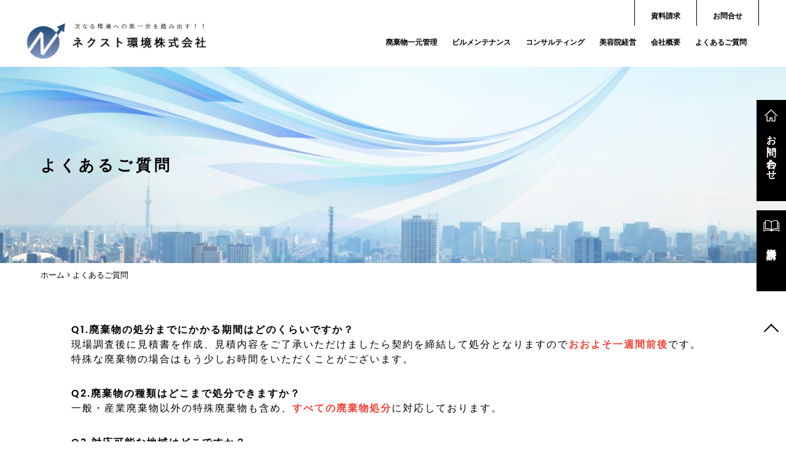

--- FILE ---
content_type: text/html; charset=UTF-8
request_url: https://nextkankyo.com/qa/
body_size: 11927
content:
<!DOCTYPE html>
<html dir="ltr" lang="ja"
	prefix="og: https://ogp.me/ns#" >
	<head>
		<meta charset="UTF-8" />
		<meta name="viewport" content="width=device-width" />
    <meta http-equiv="X-UA-Compatible" content="ie=edge" />
		<link
			  href="https://stackpath.bootstrapcdn.com/font-awesome/4.7.0/css/font-awesome.min.css"
			  rel="stylesheet"
			  integrity="sha384-wvfXpqpZZVQGK6TAh5PVlGOfQNHSoD2xbE+QkPxCAFlNEevoEH3Sl0sibVcOQVnN"
			  crossorigin="anonymous"
			  />
		<link rel="stylesheet" href="https://use.typekit.net/gpd8sov.css" />
		<link rel="stylesheet" href="/wp-content/themes/next/css/swiper.min.css" />
		<link rel="stylesheet" href="/wp-content/themes/next/css/style.css" />
		<script src="https://ajax.googleapis.com/ajax/libs/jquery/3.1.0/jquery.min.js"></script>
		<title>よくあるご質問 | ネクスト環境株式会社</title>

		<!-- All in One SEO 4.2.5.1 - aioseo.com -->
		<meta name="robots" content="max-image-preview:large" />
		<link rel="canonical" href="https://nextkankyo.com/qa/" />
		<meta name="generator" content="All in One SEO (AIOSEO) 4.2.5.1 " />
		<meta property="og:locale" content="ja_JP" />
		<meta property="og:site_name" content="ネクスト環境株式会社 | 廃棄物一元管理からビルメンテナンスまでお任せください！！" />
		<meta property="og:type" content="article" />
		<meta property="og:title" content="よくあるご質問 | ネクスト環境株式会社" />
		<meta property="og:url" content="https://nextkankyo.com/qa/" />
		<meta property="article:published_time" content="2019-06-20T01:56:59+00:00" />
		<meta property="article:modified_time" content="2020-12-02T10:45:43+00:00" />
		<meta name="twitter:card" content="summary" />
		<meta name="twitter:title" content="よくあるご質問 | ネクスト環境株式会社" />
		<script type="application/ld+json" class="aioseo-schema">
			{"@context":"https:\/\/schema.org","@graph":[{"@type":"BreadcrumbList","@id":"https:\/\/nextkankyo.com\/qa\/#breadcrumblist","itemListElement":[{"@type":"ListItem","@id":"https:\/\/nextkankyo.com\/#listItem","position":1,"item":{"@type":"WebPage","@id":"https:\/\/nextkankyo.com\/","name":"\u30db\u30fc\u30e0","description":"\u30cd\u30af\u30b9\u30c8\u74b0\u5883\u3067\u306f\u3001\u5e97\u8217\u30aa\u30fc\u30d7\u30f3\u306e\u5de5\u4e8b\u304b\u3089\u3001\u55b6\u696d\u4e2d\u306e\u5ec3\u68c4\u7269\u51e6\u7406\u3001\u30d3\u30eb\u30e1\u30f3\u30c6\u30ca\u30f3\u30b9\u3001\u4fee\u7e55\u5de5\u4e8b\u3001\u30af\u30ed\u30fc\u30ba\u6642\u306e\u89e3\u4f53\u5de5\u4e8b\u307e\u3067\u30ef\u30f3\u30b9\u30c8\u30c3\u30d7\u30b5\u30fc\u30d3\u30b9\u3067\u884c\u3044\u307e\u3059\u3002\u307e\u305f\u5ec3\u68c4\u7269\u51e6\u7406\u696d\u8005\u3078\u5411\u3051\u305f\u3001\u58f2\u4e0a\u30a2\u30c3\u30d7\u3001\u73fe\u5834\u30fb\u4e8b\u52d9\u52b9\u7387\u30a2\u30c3\u30d7\u306e\u7d4c\u55b6\u30b3\u30f3\u30b5\u30eb\u30c6\u30a3\u30f3\u30b0\u3092\u884c\u3044\u307e\u3059\u3002\u30cd\u30af\u30b9\u30c8\u74b0\u5883\u306f\u304a\u5ba2\u69d8\u306e\u30cb\u30fc\u30ba\u306b\u5408\u308f\u305b\u305f\u30a2\u30a6\u30c8\u30bd\u30fc\u30b7\u30f3\u30b0\u30b5\u30fc\u30d3\u30b9\u3067\u3001\u30c8\u30fc\u30bf\u30eb\u306b\u30b5\u30dd\u30fc\u30c8\u3044\u305f\u3057\u307e\u3059\u3002","url":"https:\/\/nextkankyo.com\/"},"nextItem":"https:\/\/nextkankyo.com\/qa\/#listItem"},{"@type":"ListItem","@id":"https:\/\/nextkankyo.com\/qa\/#listItem","position":2,"item":{"@type":"WebPage","@id":"https:\/\/nextkankyo.com\/qa\/","name":"\u3088\u304f\u3042\u308b\u3054\u8cea\u554f","url":"https:\/\/nextkankyo.com\/qa\/"},"previousItem":"https:\/\/nextkankyo.com\/#listItem"}]},{"@type":"Organization","@id":"https:\/\/nextkankyo.com\/#organization","name":"\u30cd\u30af\u30b9\u30c8\u74b0\u5883\u682a\u5f0f\u4f1a\u793e","url":"https:\/\/nextkankyo.com\/"},{"@type":"WebSite","@id":"https:\/\/nextkankyo.com\/#website","url":"https:\/\/nextkankyo.com\/","name":"\u30cd\u30af\u30b9\u30c8\u74b0\u5883\u682a\u5f0f\u4f1a\u793e","description":"\u5ec3\u68c4\u7269\u4e00\u5143\u7ba1\u7406\u304b\u3089\u30d3\u30eb\u30e1\u30f3\u30c6\u30ca\u30f3\u30b9\u307e\u3067\u304a\u4efb\u305b\u304f\u3060\u3055\u3044\uff01\uff01","inLanguage":"ja","publisher":{"@id":"https:\/\/nextkankyo.com\/#organization"}},{"@type":"WebPage","@id":"https:\/\/nextkankyo.com\/qa\/#webpage","url":"https:\/\/nextkankyo.com\/qa\/","name":"\u3088\u304f\u3042\u308b\u3054\u8cea\u554f | \u30cd\u30af\u30b9\u30c8\u74b0\u5883\u682a\u5f0f\u4f1a\u793e","inLanguage":"ja","isPartOf":{"@id":"https:\/\/nextkankyo.com\/#website"},"breadcrumb":{"@id":"https:\/\/nextkankyo.com\/qa\/#breadcrumblist"},"image":{"@type":"ImageObject","url":"https:\/\/nextkankyo.com\/wp-content\/uploads\/2020\/08\/itigen-scaled.jpg","@id":"https:\/\/nextkankyo.com\/#mainImage","width":2560,"height":915},"primaryImageOfPage":{"@id":"https:\/\/nextkankyo.com\/qa\/#mainImage"},"datePublished":"2019-06-20T01:56:59+09:00","dateModified":"2020-12-02T10:45:43+09:00"}]}
		</script>
		<!-- All in One SEO -->

<link rel='dns-prefetch' href='//s.w.org' />
<link rel="alternate" type="application/rss+xml" title="ネクスト環境株式会社 &raquo; フィード" href="https://nextkankyo.com/feed/" />
<link rel="alternate" type="application/rss+xml" title="ネクスト環境株式会社 &raquo; コメントフィード" href="https://nextkankyo.com/comments/feed/" />
<script type="text/javascript">
window._wpemojiSettings = {"baseUrl":"https:\/\/s.w.org\/images\/core\/emoji\/14.0.0\/72x72\/","ext":".png","svgUrl":"https:\/\/s.w.org\/images\/core\/emoji\/14.0.0\/svg\/","svgExt":".svg","source":{"concatemoji":"https:\/\/nextkankyo.com\/wp-includes\/js\/wp-emoji-release.min.js?ver=6.0.11"}};
/*! This file is auto-generated */
!function(e,a,t){var n,r,o,i=a.createElement("canvas"),p=i.getContext&&i.getContext("2d");function s(e,t){var a=String.fromCharCode,e=(p.clearRect(0,0,i.width,i.height),p.fillText(a.apply(this,e),0,0),i.toDataURL());return p.clearRect(0,0,i.width,i.height),p.fillText(a.apply(this,t),0,0),e===i.toDataURL()}function c(e){var t=a.createElement("script");t.src=e,t.defer=t.type="text/javascript",a.getElementsByTagName("head")[0].appendChild(t)}for(o=Array("flag","emoji"),t.supports={everything:!0,everythingExceptFlag:!0},r=0;r<o.length;r++)t.supports[o[r]]=function(e){if(!p||!p.fillText)return!1;switch(p.textBaseline="top",p.font="600 32px Arial",e){case"flag":return s([127987,65039,8205,9895,65039],[127987,65039,8203,9895,65039])?!1:!s([55356,56826,55356,56819],[55356,56826,8203,55356,56819])&&!s([55356,57332,56128,56423,56128,56418,56128,56421,56128,56430,56128,56423,56128,56447],[55356,57332,8203,56128,56423,8203,56128,56418,8203,56128,56421,8203,56128,56430,8203,56128,56423,8203,56128,56447]);case"emoji":return!s([129777,127995,8205,129778,127999],[129777,127995,8203,129778,127999])}return!1}(o[r]),t.supports.everything=t.supports.everything&&t.supports[o[r]],"flag"!==o[r]&&(t.supports.everythingExceptFlag=t.supports.everythingExceptFlag&&t.supports[o[r]]);t.supports.everythingExceptFlag=t.supports.everythingExceptFlag&&!t.supports.flag,t.DOMReady=!1,t.readyCallback=function(){t.DOMReady=!0},t.supports.everything||(n=function(){t.readyCallback()},a.addEventListener?(a.addEventListener("DOMContentLoaded",n,!1),e.addEventListener("load",n,!1)):(e.attachEvent("onload",n),a.attachEvent("onreadystatechange",function(){"complete"===a.readyState&&t.readyCallback()})),(e=t.source||{}).concatemoji?c(e.concatemoji):e.wpemoji&&e.twemoji&&(c(e.twemoji),c(e.wpemoji)))}(window,document,window._wpemojiSettings);
</script>
<style type="text/css">
img.wp-smiley,
img.emoji {
	display: inline !important;
	border: none !important;
	box-shadow: none !important;
	height: 1em !important;
	width: 1em !important;
	margin: 0 0.07em !important;
	vertical-align: -0.1em !important;
	background: none !important;
	padding: 0 !important;
}
</style>
	<link rel='stylesheet' id='wp-block-library-css'  href='https://nextkankyo.com/wp-includes/css/dist/block-library/style.min.css?ver=6.0.11' type='text/css' media='all' />
<style id='global-styles-inline-css' type='text/css'>
body{--wp--preset--color--black: #000000;--wp--preset--color--cyan-bluish-gray: #abb8c3;--wp--preset--color--white: #ffffff;--wp--preset--color--pale-pink: #f78da7;--wp--preset--color--vivid-red: #cf2e2e;--wp--preset--color--luminous-vivid-orange: #ff6900;--wp--preset--color--luminous-vivid-amber: #fcb900;--wp--preset--color--light-green-cyan: #7bdcb5;--wp--preset--color--vivid-green-cyan: #00d084;--wp--preset--color--pale-cyan-blue: #8ed1fc;--wp--preset--color--vivid-cyan-blue: #0693e3;--wp--preset--color--vivid-purple: #9b51e0;--wp--preset--gradient--vivid-cyan-blue-to-vivid-purple: linear-gradient(135deg,rgba(6,147,227,1) 0%,rgb(155,81,224) 100%);--wp--preset--gradient--light-green-cyan-to-vivid-green-cyan: linear-gradient(135deg,rgb(122,220,180) 0%,rgb(0,208,130) 100%);--wp--preset--gradient--luminous-vivid-amber-to-luminous-vivid-orange: linear-gradient(135deg,rgba(252,185,0,1) 0%,rgba(255,105,0,1) 100%);--wp--preset--gradient--luminous-vivid-orange-to-vivid-red: linear-gradient(135deg,rgba(255,105,0,1) 0%,rgb(207,46,46) 100%);--wp--preset--gradient--very-light-gray-to-cyan-bluish-gray: linear-gradient(135deg,rgb(238,238,238) 0%,rgb(169,184,195) 100%);--wp--preset--gradient--cool-to-warm-spectrum: linear-gradient(135deg,rgb(74,234,220) 0%,rgb(151,120,209) 20%,rgb(207,42,186) 40%,rgb(238,44,130) 60%,rgb(251,105,98) 80%,rgb(254,248,76) 100%);--wp--preset--gradient--blush-light-purple: linear-gradient(135deg,rgb(255,206,236) 0%,rgb(152,150,240) 100%);--wp--preset--gradient--blush-bordeaux: linear-gradient(135deg,rgb(254,205,165) 0%,rgb(254,45,45) 50%,rgb(107,0,62) 100%);--wp--preset--gradient--luminous-dusk: linear-gradient(135deg,rgb(255,203,112) 0%,rgb(199,81,192) 50%,rgb(65,88,208) 100%);--wp--preset--gradient--pale-ocean: linear-gradient(135deg,rgb(255,245,203) 0%,rgb(182,227,212) 50%,rgb(51,167,181) 100%);--wp--preset--gradient--electric-grass: linear-gradient(135deg,rgb(202,248,128) 0%,rgb(113,206,126) 100%);--wp--preset--gradient--midnight: linear-gradient(135deg,rgb(2,3,129) 0%,rgb(40,116,252) 100%);--wp--preset--duotone--dark-grayscale: url('#wp-duotone-dark-grayscale');--wp--preset--duotone--grayscale: url('#wp-duotone-grayscale');--wp--preset--duotone--purple-yellow: url('#wp-duotone-purple-yellow');--wp--preset--duotone--blue-red: url('#wp-duotone-blue-red');--wp--preset--duotone--midnight: url('#wp-duotone-midnight');--wp--preset--duotone--magenta-yellow: url('#wp-duotone-magenta-yellow');--wp--preset--duotone--purple-green: url('#wp-duotone-purple-green');--wp--preset--duotone--blue-orange: url('#wp-duotone-blue-orange');--wp--preset--font-size--small: 13px;--wp--preset--font-size--medium: 20px;--wp--preset--font-size--large: 36px;--wp--preset--font-size--x-large: 42px;}.has-black-color{color: var(--wp--preset--color--black) !important;}.has-cyan-bluish-gray-color{color: var(--wp--preset--color--cyan-bluish-gray) !important;}.has-white-color{color: var(--wp--preset--color--white) !important;}.has-pale-pink-color{color: var(--wp--preset--color--pale-pink) !important;}.has-vivid-red-color{color: var(--wp--preset--color--vivid-red) !important;}.has-luminous-vivid-orange-color{color: var(--wp--preset--color--luminous-vivid-orange) !important;}.has-luminous-vivid-amber-color{color: var(--wp--preset--color--luminous-vivid-amber) !important;}.has-light-green-cyan-color{color: var(--wp--preset--color--light-green-cyan) !important;}.has-vivid-green-cyan-color{color: var(--wp--preset--color--vivid-green-cyan) !important;}.has-pale-cyan-blue-color{color: var(--wp--preset--color--pale-cyan-blue) !important;}.has-vivid-cyan-blue-color{color: var(--wp--preset--color--vivid-cyan-blue) !important;}.has-vivid-purple-color{color: var(--wp--preset--color--vivid-purple) !important;}.has-black-background-color{background-color: var(--wp--preset--color--black) !important;}.has-cyan-bluish-gray-background-color{background-color: var(--wp--preset--color--cyan-bluish-gray) !important;}.has-white-background-color{background-color: var(--wp--preset--color--white) !important;}.has-pale-pink-background-color{background-color: var(--wp--preset--color--pale-pink) !important;}.has-vivid-red-background-color{background-color: var(--wp--preset--color--vivid-red) !important;}.has-luminous-vivid-orange-background-color{background-color: var(--wp--preset--color--luminous-vivid-orange) !important;}.has-luminous-vivid-amber-background-color{background-color: var(--wp--preset--color--luminous-vivid-amber) !important;}.has-light-green-cyan-background-color{background-color: var(--wp--preset--color--light-green-cyan) !important;}.has-vivid-green-cyan-background-color{background-color: var(--wp--preset--color--vivid-green-cyan) !important;}.has-pale-cyan-blue-background-color{background-color: var(--wp--preset--color--pale-cyan-blue) !important;}.has-vivid-cyan-blue-background-color{background-color: var(--wp--preset--color--vivid-cyan-blue) !important;}.has-vivid-purple-background-color{background-color: var(--wp--preset--color--vivid-purple) !important;}.has-black-border-color{border-color: var(--wp--preset--color--black) !important;}.has-cyan-bluish-gray-border-color{border-color: var(--wp--preset--color--cyan-bluish-gray) !important;}.has-white-border-color{border-color: var(--wp--preset--color--white) !important;}.has-pale-pink-border-color{border-color: var(--wp--preset--color--pale-pink) !important;}.has-vivid-red-border-color{border-color: var(--wp--preset--color--vivid-red) !important;}.has-luminous-vivid-orange-border-color{border-color: var(--wp--preset--color--luminous-vivid-orange) !important;}.has-luminous-vivid-amber-border-color{border-color: var(--wp--preset--color--luminous-vivid-amber) !important;}.has-light-green-cyan-border-color{border-color: var(--wp--preset--color--light-green-cyan) !important;}.has-vivid-green-cyan-border-color{border-color: var(--wp--preset--color--vivid-green-cyan) !important;}.has-pale-cyan-blue-border-color{border-color: var(--wp--preset--color--pale-cyan-blue) !important;}.has-vivid-cyan-blue-border-color{border-color: var(--wp--preset--color--vivid-cyan-blue) !important;}.has-vivid-purple-border-color{border-color: var(--wp--preset--color--vivid-purple) !important;}.has-vivid-cyan-blue-to-vivid-purple-gradient-background{background: var(--wp--preset--gradient--vivid-cyan-blue-to-vivid-purple) !important;}.has-light-green-cyan-to-vivid-green-cyan-gradient-background{background: var(--wp--preset--gradient--light-green-cyan-to-vivid-green-cyan) !important;}.has-luminous-vivid-amber-to-luminous-vivid-orange-gradient-background{background: var(--wp--preset--gradient--luminous-vivid-amber-to-luminous-vivid-orange) !important;}.has-luminous-vivid-orange-to-vivid-red-gradient-background{background: var(--wp--preset--gradient--luminous-vivid-orange-to-vivid-red) !important;}.has-very-light-gray-to-cyan-bluish-gray-gradient-background{background: var(--wp--preset--gradient--very-light-gray-to-cyan-bluish-gray) !important;}.has-cool-to-warm-spectrum-gradient-background{background: var(--wp--preset--gradient--cool-to-warm-spectrum) !important;}.has-blush-light-purple-gradient-background{background: var(--wp--preset--gradient--blush-light-purple) !important;}.has-blush-bordeaux-gradient-background{background: var(--wp--preset--gradient--blush-bordeaux) !important;}.has-luminous-dusk-gradient-background{background: var(--wp--preset--gradient--luminous-dusk) !important;}.has-pale-ocean-gradient-background{background: var(--wp--preset--gradient--pale-ocean) !important;}.has-electric-grass-gradient-background{background: var(--wp--preset--gradient--electric-grass) !important;}.has-midnight-gradient-background{background: var(--wp--preset--gradient--midnight) !important;}.has-small-font-size{font-size: var(--wp--preset--font-size--small) !important;}.has-medium-font-size{font-size: var(--wp--preset--font-size--medium) !important;}.has-large-font-size{font-size: var(--wp--preset--font-size--large) !important;}.has-x-large-font-size{font-size: var(--wp--preset--font-size--x-large) !important;}
</style>
<link rel='stylesheet' id='contact-form-7-css'  href='https://nextkankyo.com/wp-content/plugins/contact-form-7/includes/css/styles.css?ver=5.6.3' type='text/css' media='all' />
<link rel='stylesheet' id='blankslate-style-css'  href='https://nextkankyo.com/wp-content/themes/next/style.css?ver=6.0.11' type='text/css' media='all' />
<script type='text/javascript' src='https://nextkankyo.com/wp-includes/js/jquery/jquery.min.js?ver=3.6.0' id='jquery-core-js'></script>
<script type='text/javascript' src='https://nextkankyo.com/wp-includes/js/jquery/jquery-migrate.min.js?ver=3.3.2' id='jquery-migrate-js'></script>
<link rel="https://api.w.org/" href="https://nextkankyo.com/wp-json/" /><link rel="alternate" type="application/json" href="https://nextkankyo.com/wp-json/wp/v2/pages/48" /><link rel="EditURI" type="application/rsd+xml" title="RSD" href="https://nextkankyo.com/xmlrpc.php?rsd" />
<link rel="wlwmanifest" type="application/wlwmanifest+xml" href="https://nextkankyo.com/wp-includes/wlwmanifest.xml" /> 
<meta name="generator" content="WordPress 6.0.11" />
<link rel='shortlink' href='https://nextkankyo.com/?p=48' />
<link rel="alternate" type="application/json+oembed" href="https://nextkankyo.com/wp-json/oembed/1.0/embed?url=https%3A%2F%2Fnextkankyo.com%2Fqa%2F" />
<link rel="alternate" type="text/xml+oembed" href="https://nextkankyo.com/wp-json/oembed/1.0/embed?url=https%3A%2F%2Fnextkankyo.com%2Fqa%2F&#038;format=xml" />
<style type="text/css">.recentcomments a{display:inline !important;padding:0 !important;margin:0 !important;}</style><link rel="icon" href="https://nextkankyo.com/wp-content/uploads/2020/07/logo_left_1-150x150.png" sizes="32x32" />
<link rel="icon" href="https://nextkankyo.com/wp-content/uploads/2020/07/logo_left_1.png" sizes="192x192" />
<link rel="apple-touch-icon" href="https://nextkankyo.com/wp-content/uploads/2020/07/logo_left_1.png" />
<meta name="msapplication-TileImage" content="https://nextkankyo.com/wp-content/uploads/2020/07/logo_left_1.png" />
		<style type="text/css" id="wp-custom-css">
			.experience__item--1 {
    background-image: url(/wp-content/uploads/2020/01/廃棄物一元管理とはイメージ図.jpg);
}
.experience__item--2 {
    background-image: url(https://nextkankyo.com/wp-content/uploads/2020/08/bil-img02.jpg)
}
.experience__item--3 {
    background-image: url(/wp-content/uploads/2020/01/コンサルタント業イメージ図.jpg);
}

.hfeed{
	overflow: hidden;
}		</style>
			</head>
	<body class="page-template-default page page-id-48">
		<div id="wrapper" class="hfeed">
			<header>
				<div class="header__wrapper">
					<h1 class="header__logo">
						<a href="/">
							<img class="header__logoImg" src="/wp-content/uploads/2020/07/logo_1.png" alt="Ishin" />
						</a>
						
						<!-- /.header__logoText -->
					</h1>
					<!-- /.header__logo -->
					<div class="header__nav">
						<nav class="header__navTop">
							<!--<div class="header__sns">
								<a href="/"><img src="/wp-content/themes/next/img/icon-at.png" alt="at"/></a>
								<a href="/"><img src="/wp-content/themes/next/img/icon-fa.png" alt="facebook"/></a>
								<a href="/"><img src="/wp-content/themes/next/img/icon-in.png" alt="instagram"/></a>
								<a href="/"><img src="/wp-content/themes/next/img/icon-ho.png" alt="home"/></a>
							</div>-->
							<!-- /.header__sns -->
							<div class="header__menu">
								<a href="/next/contact/">資料請求</a>
								<a href="/next/contact/">お問合せ</a>
							</div>
							<!-- /.header__menu -->
						</nav>
						<!-- /.header__navTop -->
						<nav class="header__navBottom">
							<div class="header__spMenu">
								<span></span>
							</div>
							<!-- /.spMenu -->
							<ul class="header__list">
								<li class="header__spCloseIcon">
									<span class="header__spCloseIcon--icon"></span>
								</li>
								<li class="header__item">
									<a href="/next/ichigen/" class="header__link">廃棄物一元管理</a>
								</li>
								<li class="header__item">
									<a href="/next/seiso/" class="header__link">ビルメンテナンス</a>
								</li>
								<li class="header__item">
									<a href="/next/consultant/" class="header__link">コンサルティング</a>
								</li>
								<li class="header__item">
									<a href="/next/newshop/" class="header__link">美容院経営</a>
								</li>
								<li class="header__item">
									<a href="/next/company/" class="header__link">会社概要</a>
								</li>
								<!--
								<li class="header__item">
									<a href="/next/okyakusama/" class="header__link">お客様の声</a>
								</li>
								-->
								<!--
								<li class="header__item">
									<a href="/next/kankyo/" class="header__link">環境方針</a>
								</li>
								-->
								<li class="header__item">
									<a href="/next/qa/" class="header__link">よくあるご質問</a>
								</li>
								<li class="header__item header__item--sp">
									<a href="/next/contact/" class="header__link header__link--sp">お問い合わせ</a>
								</li>
								<li class="header__item header__item--sp header__item--sp--last">
									<a
									   href="/next/contact/"
									   class="header__link header__link--sp header__link--sp--last"
									   >資料請求</a
										>
								</li>
								<li class="header__item header__item--sp header__item--sp--sns">
									<a href="/"><img src="/wp-content/themes/next/img/icon-at.png" alt="at"/></a>
									<a href="/"><img src="/wp-content/themes/next/img/icon-fa.png" alt="facebook"/></a>
									<a href="/"><img src="/wp-content/themes/next/img/icon-in.png" alt="instagram"/></a>
									<a href="/"><img src="/wp-content/themes/next/img/icon-ho.png" alt="home"/></a>
								</li>
							</ul>
							<!-- /.header__list -->
						</nav>
						<!-- /.header__navBottom -->
					</div>
					<!-- /.header__nav -->
				</div>
				<!-- /.header__wrapper -->
			</header>
			<!-- /header -->
			<div id="container"><main id="content">
		<div class="main_content">
		<div class="main_maincontent">
			<div class="low_maincontent_header_content">
													<div class="low_maincontent_header_content_cont"  >
						よくあるご質問					</div>
							</div>
						<div class="low_maincontent_header_img">
				<img width="2560" height="915" src="https://nextkankyo.com/wp-content/uploads/2020/08/itigen-scaled.jpg" class="attachment-full size-full wp-post-image" alt="" srcset="https://nextkankyo.com/wp-content/uploads/2020/08/itigen-scaled.jpg 2560w, https://nextkankyo.com/wp-content/uploads/2020/08/itigen-300x107.jpg 300w, https://nextkankyo.com/wp-content/uploads/2020/08/itigen-1024x366.jpg 1024w, https://nextkankyo.com/wp-content/uploads/2020/08/itigen-1536x549.jpg 1536w, https://nextkankyo.com/wp-content/uploads/2020/08/itigen-2048x732.jpg 2048w" sizes="(max-width: 2560px) 100vw, 2560px" />			</div>
			<div class="breadcrumbs" typeof="BreadcrumbList" vocab="http://schema.org/">
				<!-- Breadcrumb NavXT 7.1.0 -->
<span property="itemListElement" typeof="ListItem"><a property="item" typeof="WebPage" title="Go to ネクスト環境株式会社." href="https://nextkankyo.com" class="home"><span property="name">ホーム</span></a><meta property="position" content="1"></span> &gt; <span class="post post-page current-item">よくあるご質問</span>			</div>

			<div class="low_maincontent">
					<h4>Q1.廃棄物の処分までにかかる期間はどのくらいですか？</h4>
	<div>
		現場調査後に見積書を作成、見積内容をご了承いただけましたら契約を締結して処分となりますので<span>おおよそ一週間前後</span>です。<br />
		特殊な廃棄物の場合はもう少しお時間をいただくことがございます。
	</div>

	<h4>Q2.廃棄物の種類はどこまで処分できますか？</h4>
	<div>
		一般・産業廃棄物以外の特殊廃棄物も含め、<span>すべての廃棄物処分</span>に対応しております。
	</div>

	<h4>Q3.対応可能な地域はどこですか？</h4>
	<div>
		全国どの地域でも対応可能です。
		取引実績がない地域でも、行政や業者を訪問し、<span>地域の特性を理解して管理</span>させていただきます。
	</div>

	<h4>Q4.廃棄物以外の相談はできますか？</h4>
	<div>
		ビルメンテナンスや<span>解体・内装工事からリフォーム工事まで</span>行っておりますのでお困りのことはなんでもご相談ください。
	</div>

	<h4>Q5.管理費用が発生してもネクスト環境に依頼するメリットはなんですか？</h4>
	<div>
		廃棄物やその他業務を一元管理させていただくことで、<span>事務作業の軽減・コストの適正化・コンプライアンス強化で企業価値の向上</span>をサポートいたします。<br />
		また管理費用を含めたトータルコストダウンを実現いたします。
	</div>
	
	<div style="margin: 20px auto;">
		<h5 style="padding-left: 10px;border-left: solid 10px #0000aa;font-size: 25px;">突発的なトラブルや具体的な相談のQ＆Aです。</h5>
		
		<h5 style="font-size: 20px;line-height: 50px;">●飲食店経営者からの相談</h5>
		<div style="margin: auto 30px;">
			<h5>Q.飲食店を経営しているが、厨房の排水管が詰まってしまいなんとかしてほしい。</h5>
			はい、排水管の高圧洗浄と定期的な清掃を行っていない場合はグリストラップの清掃も必要です。<br />
			また、油汚れが固まってしまい高圧洗浄では除去できない場合や設備の老朽化が原因の場合は修繕工事をいたします。<br />
			修復後は定期的なメンテナンスで管理いたしますのでご安心ください。<br />
			<span style="font-size: 14px;">
				補足：トイレやその他排水管の詰まり直しも可能です。<br />
				商業施設から住居まで給排水設備のトラブルはご相談ください。<br />
			</span>
			
			<h5 style="padding-top: 20px;">Q.長年営業している店舗を綺麗にしたいが、リフォームにするか清掃にするか悩んでいる。</h5>
			はい、全面リフォームすれば綺麗になりますが、コスト面や時間でお悩みになると思います。<br />
			リフォームが必要な部分と、清掃で充分な部分を判断して短期間と低コストでご提案いたします。<br />
			<span style="font-size: 14px;">
				補足：清掃だけでも見違えるように綺麗になりますのでご相談ください。<br />
			</span>
		</div>
		
		<h5 style="font-size: 20px;line-height: 50px;padding-top: 20px;">●ホテル経営者からの相談</h5>
		<div style="margin: auto 30px;">
			<h5>Q.ホテルを経営しているが、突然水が出なくなり困っている。</h5>
			はい、給水設備のトラブルが考えられるので、早急にお伺いして原因を突き止めます。<br />
			
			<h5 style="padding-top: 20px;">Q.すぐに水が出るようになりますか？</h5>
			原因によっては数日かかることもありますが、すぐに直せることもありますので対処いたします。<br />
			<span style="font-size: 14px;">
				補足：原因は貯水槽の故障ですぐに水を出すことはできましたが、日を改めて工事が必要でした。<br />
				今後は定期清掃と設備点検を行い、事前に修繕工事をご提案いたします。<br />
			</span>
		</div>
		
		<h5 style="font-size: 20px;line-height: 50px;padding-top: 20px;">●倉庫経営者からの相談</h5>
		<div style="margin: auto 30px;">
			<h5>Q.倉庫を経営しているが、大量の商品廃棄が出てしまい困っている。</h5>
			はい、大型ウィング車やトレーラーの運搬も可能なのでご安心ください。<br />
			
			<h5 style="padding-top: 20px;">Q.廃棄物は日用品で色々混ざっていて他社で断れてしまったが大丈夫ですか？</h5>
			はい、多数の実績がありますので処分可能です。<br />
			<span style="font-size: 14px;">
				補足：日用品以外の食料品・衣料品等の処理困難物を処分しておりますのでご相談ください。<br />
			</span>
		</div>
		
		<h5 style="font-size: 20px;line-height: 50px;padding-top: 20px;">●チェーン店オーナーからの相談</h5>
		<div style="margin: auto 30px;">
			<h5>Q.複数飲食店を経営しているが、全店舗まとめて頼めばごみ処理代は必ず安くなりますか？</h5>
			はい、申し訳ございませんが必ず安くなるとは言えません。<br />
			しかし、コスト重視で契約内容が曖昧で店舗が困っていたり、<br />
			契約書の不備や業者が不適切処理をしていた場合は排出事業者の責任になってしまいます。<br />
			未然に防ぐためにも、コスト適正化・コンプライアンス強化・リスクマネジメントの必要があります。<br />
			<span style="font-size: 14px;">
				補足：店舗の要望に合わせた契約内容で営業がスムーズになり、<br />
				ごみ処理以外の清掃業務等もご依頼いただきトータルでコストダウンしたケースもございます。<br />
				契約書も整備して処理先も明確になり、お客様にご安心していただけました。<br />
			</span>
		</div>
	</div>
	
<!--
	<h4>Q1.見積から収集までどのくらいの期間でできますか？</h4>
	<div>
		見積はごみの排出量と運搬費で算出いたします。
		現地訪問をして排出量と運搬ルートを確認後、見積書を提出、ご依頼いただけま
		したら契約書を締結、<span>おおよそ一週間前後</span>になります。
	</div>

	<h4>Q2.収集曜日や時間帯は？</h4>
	<div>
		お客様の<span>ご要望に合わせて</span>手配いたします。
	</div>

	<h4>Q3.廃棄物の種類はどこまで処分できますか？</h4>
	<div>
		一般、産業廃棄物以外にも医療廃棄物や廃油等様々な種類があります。
		ネクスト環境では、<span>すべての廃棄物処分が可能</span>です。
	</div>

	<h4>Q4.対応可能な地域はどこですか？</h4>
	<div>
		ネクスト環境では<span>全国どの地域でも対応可能</span>です。
		取引実績がない地域でも、行政や業者を訪問し、地域の特性を理解して管理をさせていただきます。
	</div>

	<h4>Q5.廃棄物以外の相談は出来ますか？</h4>
	<div>
		ネクスト環境では<span>廃棄物以外にも、清掃や工事、リフォーム等</span>の見積りも可能です。
	</div>

	<h4>Q6.管理費用が発生してもネクスト環境に依頼するメリットはなんですか？</h4>
	<div>
		地域の特性を理解して効率の良い収集・処分ルートを作ることで<span>低価格と、コンプライアンス強化</span>で企業価値の向上をサポートいたします。
	</div>
-->			</div>


		</div>
	</div>
	</main>

<section id="experience">
	<div class="experience__wrapper">
		<div class="experience__item experience__item--1">
			<a href="/ichigen/">
				<div class="experience__gray experience__gray--1">
					<div class="experience__text experience__text--1">
						<span class="arctext">WASTE MANAGEMENT</span>
						<h3>廃棄物一元管理</h3>
						<p>
							お客様のニーズに合わせたアウトソーシングサービスで廃棄物管理業務の軽減・コストの適正化・リスクマネジメントを行い企業価値向上をサポートいたします。
						</p>
					</div>
				</div>
			</a>
		</div>
		<!-- /.experience__item--1 -->
		<div class="experience__item experience__item--2">
			<a href="/seiso/">
				<div class="experience__gray experience__gray--2">
					<div class="experience__text experience__text--2">
						<span class="arctext">BUILDING MAINTENANCE</span>
						<h3>ビルメンテナンス</h3>
						<p>
							廃棄物一元管理に加え、ビルメンテナンスサービスでお客様の快適な環境を保全し、大切な資産の長寿命化を実現します。
						</p>
					</div>
				</div>
			</a>
		</div>
		<!-- /.experience__item--2 -->
	</div>
	<div class="experience__wrapper">
		<div class="experience__item experience__item--3">
			<a href="/consultant/">
				<div class="experience__gray experience__gray--2">
					<div class="experience__text experience__text--2">
						<span class="arctext">ABOUT CONSULTANT</span>
						<h3>コンサルティング</h3>
						<p>
							廃棄物処理業者様に向けたコンサルティングサービスを行います。
						</p>
					</div>
				</div>
			</a>
		</div>
		<!-- /.experience__item--3 -->
		<div class="experience__item experience__item--4">
			<a href="/newshop/">
				<div class="experience__gray experience__gray--2" style="background-color: #fff;">
					<div class="experience__text experience__text--2">
						<span class="arctext" style="color: #000;-webkit-text-shadow: 0px 0 2px #fff;-moz-text-shadow: 0px 0 2px #fff;text-shadow: 0px 0 2px #fff;">SALON MANAGEMENT</span>
						<h3 style="color: #000;-webkit-text-shadow: 0px 0 2px #fff;-moz-text-shadow: 0px 0 2px #fff;text-shadow: 0px 0 2px #fff;">美容院経営</h3>
						<p>
							<img style="width: 100%;" src="/wp-content/uploads/2021/08/olu_logo210706-waku.png" />
						</p>
					</div>
				</div>
			</a>
		</div>
		<!-- /.experience__item--3 -->
	</div>
	<!-- /.experience-wrapper -->
</section>
<!-- /#experience -->

				<div class="top_maparea" style="margin: 20px">
			<div>
				<b>本社</b><br />
				〒356-0007 埼玉県ふじみ野市北野1-8-14<br />
				<iframe src="https://www.google.com/maps/embed?pb=!1m18!1m12!1m3!1d1359.22777323004!2d139.50918716546343!3d35.87825415409515!2m3!1f0!2f0!3f0!3m2!1i1024!2i768!4f13.1!3m3!1m2!1s0x0%3A0x724341e56a4a933a!2zMzXCsDUyJzQyLjAiTiAxMznCsDMwJzMzLjciRQ!5e0!3m2!1sja!2sjp!4v1637636869962!5m2!1sja!2sjp" width="100%" frameborder="0" style="border:0" allowfullscreen></iframe>
				<!--
				<iframe src="https://www.google.com/maps/embed?pb=!1m18!1m12!1m3!1d1359.2309750975319!2d139.50939816114166!3d35.87806755237332!2m3!1f0!2f0!3f0!3m2!1i1024!2i768!4f13.1!3m3!1m2!1s0x6018db5e53cef1c5%3A0x386f7796983fbf3a!2z44CSMzU2LTAwMDcg5Z-8546J55yM44G144GY44G_6YeO5biC5YyX6YeO77yR5LiB55uu77yY4oiS77yR77yU!5e0!3m2!1sja!2sjp!4v1635329648858!5m2!1sja!2sjp" width="100%" frameborder="0" style="border:0" allowfullscreen></iframe>
				-->
			</div>
			<div>
				<b>ふじみ野営業所</b><br />
				〒356-0002 埼玉県ふじみ野市清見1-5-4<br />
				<iframe src="https://www.google.com/maps/embed?pb=!1m18!1m12!1m3!1d1922.1609281808967!2d139.5168127233727!3d35.88144458994765!2m3!1f0!2f0!3f0!3m2!1i1024!2i768!4f13.1!3m3!1m2!1s0x6018db59d129e549%3A0xbe6b135e3db6729b!2z44CSMzU2LTAwMDIg5Z-8546J55yM44G144GY44G_6YeO5biC5riF6KaL77yR5LiB55uu77yV4oiS77yU!5e0!3m2!1sja!2sjp!4v1635327835410!5m2!1sja!2sjp" width="100%" frameborder="0" style="border:0" allowfullscreen></iframe>
			</div>
		</div>
	
		<div class="top_maparea" style="margin: 0px 20px;">
			<div>
				<b>川越営業所</b><br />
				〒350-0027 埼玉県川越市南田島773-4<br />
				<iframe src="https://www.google.com/maps/embed?pb=!1m18!1m12!1m3!1d3843.248918752963!2d139.50335749264895!3d35.903544555554234!2m3!1f0!2f0!3f0!3m2!1i1024!2i768!4f13.1!3m3!1m2!1s0x0%3A0x82d4539522c1b7eb!2zMzXCsDU0JzEzLjMiTiAxMznCsDMwJzIyLjQiRQ!5e0!3m2!1sja!2sjp!4v1663814033864!5m2!1sja!2sjp" width="100%" frameborder="0" style="border:0" allowfullscreen></iframe>
			</div>
			<div></div>
		</div>
	
</div>

<div class="fix">
	<a href="/contact/" class="fix__reserve">
		<img src="/wp-content/themes/next/img/homeicon.png" alt="reserve" />
		<p>お問い合わせ</p>
	</a>
	<!-- /.fix__reserve -->
	<a href="/contact/" class="fix__document">
		<img src="/wp-content/themes/next/img/bookicon.png" alt="document" />
		<p>資料請求</p>
	</a>
	<!-- /.fix__document -->
	<a href="#" class="fix__pageTop"> </a>
	<!-- /.fix__pageTop -->
</div>
<!-- /.fix -->
<footer>

	<div class="footer__wrapper">
		<div class="footer__heading">
			<!-- p>次なる環境への第一歩を踏み出す！！</p -->
			<h2>
				<img src="/wp-content/uploads/2020/07/logo_1.png" alt="next" height="2.5em"/>
			</h2>
		</div>
		<!-- /.footer__heading -->
		<address class="footer__address">
			<div class="fa_left">本社</div><div class="fa_right">〒356-0007 埼玉県ふじみ野市北野1-8-14</div>
			<div class="fa_left">ふじみ野営業所</div><div class="fa_right">〒356-0002 埼玉県ふじみ野市清見1-5-4</div>
			<div class="fa_left">川越営業所</div><div class="fa_right">〒350-0027 埼玉県川越市南田島773-4</div>
			<div class="fa_left">代表電話</div><div class="fa_right">TEL：049-293-3730</div>
		</address>

		<div class="footer__heading">
			<!-- p>次なる環境への第一歩を踏み出す！！</p -->
			<h2>
				<img src="/wp-content/uploads/2021/08/olu_logo210706-waku.png" alt="oluolu" height="2.5em"/>
			</h2>
		</div>
		<!-- /.footer__heading -->
		<address class="footer__address" style="display: block;">
			〒356-0002 埼玉県ふじみ野市清見1-5-4<br />
			<b>営業時間</b>：10：00～19：00<br class="SPdayo" />
			<b>定休日</b>：毎週火曜日、第2・3水曜日<br />
			<b>TEL</b>：049-293-1851<br class="SPdayo" />
			<b>instagram</b>：＠oluolu_hair_salon
		</address>

		<nav class="footer__nav">
			<ul class="footer__list">
				<li class="footer__item">
					<a href="/next/qa/" class="footer__link">よくあるご質問</a>
				</li>
				<li class="footer__item">
					<a href="/next/contact/" class="footer__link">お問い合わせ</a>
				</li>
				<li class="footer__item">
					<a href="/next/privacy-policy/" class="footer__link">個人情報保護方針</a>
				</li>
				<li class="footer__item">
					<a href="/next/privacy-policy/" class="footer__link">プライバシーポリシー</a>
				</li>
				<li class="footer__item">
					<a href="/next/site-map/" class="footer__link footer__link--last">サイトマップ</a>
				</li>
			</ul>
		</nav>

		<small class="footer__copyRight">Copyright &copy; NEXT Kankyo inc</small>
	</div>
	<!-- /.footer__wrapper -->
</footer>
<script
		src="https://code.jquery.com/jquery-3.4.1.js"
		integrity="sha256-WpOohJOqMqqyKL9FccASB9O0KwACQJpFTUBLTYOVvVU="
		crossorigin="anonymous"
		></script>
<script src="/wp-content/themes/next/js/jquery.arctext.js"></script>
<script src="/wp-content/themes/next/js/swiper.min.js"></script>
<script src="/wp-content/themes/next/js/smooth-scroll.polyfills.min.js"></script>
<script src="/wp-content/themes/next/js/script.js"></script>
<script>
jQuery(document).ready(function ($) {
var deviceAgent = navigator.userAgent.toLowerCase();
if (deviceAgent.match(/(iphone|ipod|ipad)/)) {
$("html").addClass("ios");
$("html").addClass("mobile");
}
if (navigator.userAgent.search("MSIE") >= 0) {
$("html").addClass("ie");
}
else if (navigator.userAgent.search("Chrome") >= 0) {
$("html").addClass("chrome");
}
else if (navigator.userAgent.search("Firefox") >= 0) {
$("html").addClass("firefox");
}
else if (navigator.userAgent.search("Safari") >= 0 && navigator.userAgent.search("Chrome") < 0) {
$("html").addClass("safari");
}
else if (navigator.userAgent.search("Opera") >= 0) {
$("html").addClass("opera");
}
});
</script>
<script type='text/javascript' src='https://nextkankyo.com/wp-content/plugins/contact-form-7/includes/swv/js/index.js?ver=5.6.3' id='swv-js'></script>
<script type='text/javascript' id='contact-form-7-js-extra'>
/* <![CDATA[ */
var wpcf7 = {"api":{"root":"https:\/\/nextkankyo.com\/wp-json\/","namespace":"contact-form-7\/v1"}};
/* ]]> */
</script>
<script type='text/javascript' src='https://nextkankyo.com/wp-content/plugins/contact-form-7/includes/js/index.js?ver=5.6.3' id='contact-form-7-js'></script>
</body>
</html>

--- FILE ---
content_type: text/css
request_url: https://nextkankyo.com/wp-content/themes/next/css/style.css
body_size: 25885
content:
@charset "UTF-8";
/* http://meyerweb.com/eric/tools/css/reset/
   v2.0 | 20110126
   License: none (public domain)
*/
html,
body,
div,
span,
applet,
object,
iframe,
h1,
h2,
h3,
h4,
h5,
h6,
p,
blockquote,
pre,
a,
abbr,
acronym,
address,
big,
cite,
code,
del,
dfn,
em,
img,
ins,
kbd,
q,
s,
samp,
small,
strike,
strong,
sub,
sup,
tt,
var,
b,
u,
i,
center,
dl,
dt,
dd,
ol,
ul,
li,
fieldset,
form,
label,
legend,
table,
caption,
tbody,
tfoot,
thead,
tr,
th,
td,
article,
aside,
canvas,
details,
embed,
figure,
figcaption,
footer,
header,
hgroup,
menu,
nav,
output,
ruby,
section,
summary,
time,
mark,
audio,
video {
  margin: 0;
  padding: 0;
  border: 0;
  font-size: 100%;
  font-style: inherit;
  vertical-align: baseline;
}

/* HTML5 display-role reset for older browsers */
article,
aside,
details,
figcaption,
figure,
footer,
header,
hgroup,
menu,
nav,
section {
  display: block;
}

body {
  line-height: 1;
}

ol,
ul {
  list-style: none;
}

blockquote,
q {
  quotes: none;
}

blockquote::before,
blockquote::after,
q::before,
q::after {
  content: "";
  content: none;
}

table {
  border-collapse: collapse;
  border-spacing: 0;
}

* {
  box-sizing: border-box;
}

html {
  font-size: 62.5%;
  /* 10px */
}

@media screen and (max-width: 767px) {
  html {
    font-size: 43.75%;
  }
}

body {
  font-family: "Hiragino Kaku Gothic ProN", poppins, sans-serif;
  font-size: 1.6rem;
  /* 16px */
  font-weight: 600;
}

.wrapper {
  width: 1100px;
  max-width: 100%;
  margin: 0 auto;
}

a {
  text-decoration: none;
  color: #000;
}

a:hover {
  color: rgba(0, 0, 0, 0.6);
}

.header__wrapper {
  display: flex;
  justify-content: space-between;
  padding: 0 4.4rem 2rem 4rem;
}

@media screen and (max-width: 767px) {
  .header__wrapper {
    padding: 0 1rem 1rem;
  }
}

.header__logo {
  padding-top: 3.5rem;
}

@media screen and (max-width: 767px) {
  .header__logo {
    padding-top: 1.5rem;
  }
}

.header__logoImg {
  padding-right: 1rem;
  vertical-align: bottom;
}

.header__logoText {
  display: inline-block;
  vertical-align: bottom;
}

.header__logoText p {
  font-size: 0.8rem;
  margin-bottom: 0.5rem;
}

@media screen and (max-width: 767px) {
  .header__logoText p {
    font-size: 0.5rem;
  }
}

.header__logoText img {
  width: 150px;
}

@media screen and (max-width: 767px) {
  .header__logoText img {
    width: 100px;
  }
}

.header__nav {
  text-align: right;
}

.header__navTop {
  margin-bottom: 1.8rem;
}

@media screen and (max-width: 1099px) {
  .header__navTop {
    margin-bottom: 1rem;
  }
}

@media screen and (max-width: 767px) {
  .header__navTop {
    display: none;
  }
}

.header__sns {
  display: inline-block;
  padding-top: 1.5rem;
}

.header__sns a {
  display: inline-block;
  width: 25px;
  margin-right: 1.5rem;
}

.header__sns a:hover {
  opacity: 0.6;
}

.header__sns a img {
  width: 100%;
}

.header__menu {
  display: inline-block;
  vertical-align: top;
  letter-spacing: -0.4rem;
}

.header__menu a {
  display: inline-block;
  font-size: 1.2rem;
  padding: 2rem 2.6rem 1rem;
  border-left: 1px solid #000;
  letter-spacing: normal;
}

.header__menu a:last-child {
  border-right: 1px solid #000;
}

.header__spMenu {
  display: none;
}

@media screen and (max-width: 1099px) {
  .header__spMenu {
    border: 1px solid #000;
    border-radius: 5px;
    cursor: pointer;
    display: inline-block;
    padding: 10px;
  }
}

@media screen and (max-width: 767px) {
  .header__spMenu {
    margin-top: 2rem;
  }
}

.header__spMenu span {
  content: "";
  background-color: #000;
  display: inline-block;
  width: 20px;
  height: 3px;
  vertical-align: middle;
  position: relative;
}

.header__spMenu span::before, .header__spMenu span::after {
  content: "";
  background-color: #000;
  width: 20px;
  height: 3px;
  position: absolute;
  left: 0;
}

.header__spMenu span::before {
  top: -6px;
}

.header__spMenu span::after {
  top: 6px;
}

@media screen and (max-width: 1099px) {
  .header__list {
    position: fixed;
    background-color: #fff;
    width: 300px;
    height: 100vh;
    padding: 1rem;
    top: 0;
    right: -300px;
    text-align: left;
    z-index: 99;
  }
}

.header__spCloseIcon {
  display: none;
}

@media screen and (max-width: 1099px) {
  .header__spCloseIcon {
    display: block;
    height: 50px;
  }
  .header__spCloseIcon--icon {
    cursor: pointer;
    display: inline-block;
    width: 25px;
    height: 20px;
    position: relative;
  }
  .header__spCloseIcon--icon::before, .header__spCloseIcon--icon::after {
    position: absolute;
    content: "";
    width: 25px;
    height: 1px;
    top: 10px;
    background-color: #000;
  }
  .header__spCloseIcon--icon::before {
    left: 0;
    -webkit-transform: rotate(45deg);
            transform: rotate(45deg);
  }
  .header__spCloseIcon--icon::after {
    right: 0;
    -webkit-transform: rotate(-45deg);
            transform: rotate(-45deg);
  }
}

.header__item {
  display: inline-block;
  margin-right: 2rem;
}

@media screen and (max-width: 1099px) {
  .header__item {
    display: block;
    margin-right: 0;
  }
}

.header__item--pclast {
  margin-right: 0;
}

.header__item--sp {
  display: none;
}

@media screen and (max-width: 767px) {
  .header__item--sp {
    display: block;
  }
}

@media screen and (max-width: 767px) {
  .header__item--sp--sns {
    margin-top: 1rem;
  }
  .header__item--sp--sns a {
    display: inline-block;
    width: 25px;
    margin-right: 1rem;
  }
  .header__item--sp--sns a:hover {
    opacity: 0.6;
  }
  .header__item--sp--sns a img {
    width: 100%;
  }
}

.header__link {
  font-size: 1.2rem;
}

@media screen and (max-width: 1099px) {
  .header__link {
    border-top: 1px solid #000;
    display: block;
    padding: 1.5rem 0;
  }
}

@media screen and (max-width: 767px) {
  .header__link {
    padding: 1.2rem 0;
  }
}

@media screen and (max-width: 1099px) {
  .header__link--pclast {
    border-bottom: 1px solid #000;
  }
}

@media screen and (max-width: 767px) {
  .header__link--pclast {
    border-bottom: 0;
  }
}

@media screen and (max-width: 767px) {
  .header__link--sp--last {
    border-bottom: 1px solid #000;
  }
}

/* common */
.heading {
  text-align: center;
  padding-top: 8.5rem;
  position: relative;
}

@media screen and (max-width: 767px) {
  .heading {
    padding-top: 5rem;
  }
}

.heading::before {
  position: absolute;
  content: "";
  display: inline-block;
  width: 2px;
  height: 54px;
  top: 0;
  left: 50%;
  -webkit-transform: translateX(-50%);
          transform: translateX(-50%);
  background-color: #000;
}

@media screen and (max-width: 767px) {
  .heading::before {
    height: 30px;
  }
}

.heading--topic {
  flex-basis: 162px;
}

@media screen and (max-width: 767px) {
  .heading--topic {
    flex-basis: 100%;
    margin-bottom: 2rem;
  }
}

.heading h2 {
  font-size: 2.67rem;
  letter-spacing: 0.21em;
  margin-bottom: 1rem;
}

.heading span {
  display: block;
  font-size: 1.8rem;
  letter-spacing: 0.04em;
  margin-bottom: 6rem;
}

@media screen and (max-width: 767px) {
  .heading span {
    margin-bottom: 3rem;
  }
}

.heading a {
  display: inline-block;
  font-size: 1.2rem;
  padding-bottom: 1rem;
  border-bottom: 1px solid #000;
}

@media screen and (max-width: 767px) {
  .spnone {
    display: none;
  }
}

/* mainVisual */
.mainVisual {
  margin-bottom: 5.5rem;
  overflow-x: hidden;
}

.mainVisual__wrapper {
  position: relative;
  margin-left: auto;
  margin-right: auto;
  max-width: 740px;
  max-height: 535px;
}

/* スライダー設定 */
.swiper-container {
  width: 100%;
  height: 100%;
  overflow: visible;
  z-index: 1;
}

@media screen and (max-width: 767px) {
  .swiper-container {
    height: auto;
  }
}

.swiper-slide {
  margin-right: 0 !important;
}
  .swiper-slide img {
    width: 100%;
  }
@media screen and (max-width: 767px) {
  .swiper-slide img {
    width: 100%;
  }
}

/* banner */
.banner {
  display: block;
  width: 830px;
  max-width: calc(100% - 10px);
  height: 136px;
  margin-left: auto;
  margin-right: auto;
  margin-bottom: 5.5rem;
  background: url("../img/park-banner.png") center center/cover no-repeat;
}

.banner__gray {
  color: #fff;
  width: 830px;
  max-width: 100%;
  height: 136px;
  background-color: rgba(0, 0, 0, 0.3);
  padding-top: 4.5rem;
  padding-right: 4.5rem;
  text-align: right;
}

@media screen and (max-width: 767px) {
  .banner__gray {
    padding: 4rem 0 0;
    text-align: center;
  }
}

.banner__text {
  display: inline-block;
  text-align: center;
}

.banner__text h2 {
  font-size: 3rem;
  letter-spacing: 0.21em;
  margin-bottom: 1.5rem;
}

.banner__text p {
  display: inline-block;
  font-size: 1.2rem;
  padding-bottom: 1rem;
  border-bottom: 1px solid #000;
  border-bottom: 1px solid #fff;
}

/* topic */
.topic__wrapper {
  width: 830px;
  max-width: calc(100% - 10px);
  display: flex;
  justify-content: space-between;
  margin-bottom: 7.5rem;
}

@media screen and (max-width: 767px) {
  .topic__wrapper {
    flex-wrap: wrap;
    justify-content: center;
    margin-bottom: 4rem;
  }
}

.topic__content {
  flex-basis: 287px;
}

@media screen and (max-width: 767px) {
  .topic__content {
    flex-basis: 450px;
    margin-bottom: 2rem;
  }
}

.topic__content a {
  display: block;
  margin-bottom: 1.5rem;
}

.topic__content a img {
  width: 100%;
}

.topic__list {
  display: flex;
  justify-content: space-between;
}

.topic__left {
  padding-top: 0.5rem;
}

.topic__left time {
  display: block;
  font-weight: 300;
  font-size: 1.2rem;
  letter-spacing: 0.05em;
  margin-bottom: 1.5rem;
}

.topic__left a {
  font-size: 1.6rem;
  margin-bottom: 0;
  letter-spacing: 0.21em;
  line-height: 1.5;
}

.topic__right {
  text-align: center;
}

.topic__right p {
  background-color: #000;
  color: #fff;
  font-size: 1.2rem;
  margin-bottom: 3.5rem;
  padding: 0.5rem;
  letter-spacing: 0.1em;
}

@media screen and (max-width: 767px) {
  .topic__right p {
    margin-bottom: 2rem;
  }
}

.topic__right a {
  border-left: 1px solid #000;
  border-right: 1px solid #000;
  font-size: 1.2rem;
  padding: 0.5rem 1.5rem;
  margin-bottom: 0;
}

/* experience */
.experience__wrapper {
  display: flex;
}

@media screen and (max-width: 767px) {
  .experience__wrapper {
    flex-wrap: wrap;
  }
}

.experience__item {
  background-size: cover;
  background-position: center center;
  background-repeat: no-repeat;
  flex-basis: 50%;
  padding-top: calc(326 / 550 / 2 * 100%);
  position: relative;
  text-align: center;
}

@media screen and (max-width: 767px) {
  .experience__item {
    flex-basis: 100%;
    padding-top: calc(326 / 550 * 100%);
  }
}

.experience__item--1 {
  background-image: url("../img/experience-bg1.png");
}

.experience__item--2 {
  background-image: url("../img/experience-bg2.png");
}

.experience__gray {
  background-color: rgba(0, 0, 0, 0.3);
  position: absolute;
  top: 0;
  left: 0;
  width: 100%;
  height: 100%;
}

.experience__text {
  color: #fff;
  position: absolute;
  top: 75px;
  left: 50%;
  -webkit-transform: translate(-50%, 0%);
  transform: translate(-50%, 0%);
/*
  top: 50%;
  left: 50%;
  -webkit-transform: translate(-50%, -50%);
          transform: translate(-50%, -50%);
*/
}

.experience__text02 {
  color: #fff;
  position: absolute;
  top: 50%;
  left: 50%;
  -webkit-transform: translate(-50%, -50%);
          transform: translate(-50%, -50%);
}

@media screen and (max-width: 1040px) {
	.experience__text {
	    top: 15px;
	}
}

@media screen and (max-width: 767px) {
	.experience__text {
	  top: 50%;
	  left: 50%;
	  -webkit-transform: translate(-50%, -50%);
			  transform: translate(-50%, -50%);
	}
}

.experience__text span {
  display: inline-block;
  font-size: 1.2rem;
  letter-spacing: 0.1em;
  margin-bottom: 1.5rem;
}

.experience__text h3 {
  font-size: 2.33rem;
  letter-spacing: 0.21em;
  margin: 0 auto 3.5rem;
  line-height: 1.5;
  width: 255px;
}

@media screen and (max-width: 767px) {
  .experience__text h3 {
    width: 100%;
  }
}

.experience__text p {
  font-size: 1.3rem;
  line-height: 2;
  letter-spacing: 0.11em;
  margin: 0 auto;
  width: 305px;
}

.experience__text02 span {
  display: inline-block;
  font-size: 1.2rem;
  letter-spacing: 0.1em;
  margin-bottom: 1.5rem;
}

.experience__text02 h3 {
  font-size: 2.33rem;
  letter-spacing: 0.21em;
  margin: 0 auto 3.5rem;
  line-height: 1.5;
  width: 255px;
}

@media screen and (max-width: 767px) {
  .experience__text02 h3 {
    width: 100%;
  }
}

.experience__text02 p {
  font-size: 1.3rem;
  line-height: 2;
  letter-spacing: 0.11em;
  margin: 0 auto;
  width: 305px;
}

/* about */
.about__wrapper {
  padding: 135px 0 135px 200px;
  position: relative;
}

@media screen and (max-width: 1099px) {
  .about__wrapper {
    padding-left: 10%;
  }
}

@media screen and (max-width: 767px) {
  .about__wrapper {
    margin: 0 auto;
    padding: 7rem 0;
    width: calc(100% - 10px);
    text-align: center;
  }
}

.about__img {
  position: absolute;
  right: 0;
  bottom: -2rem;
  z-index: 1;
}

@media screen and (min-width: 1100px) {
  .about__img {
    right: 3%;
  }
}

@media screen and (max-width: 1099px) {
  .about__img {
    bottom: inherit;
    top: 50%;
    -webkit-transform: translateY(-50%);
            transform: translateY(-50%);
  }
}

@media screen and (max-width: 767px) {
  .about__img {
    z-index: -1;
  }
}

.about__img img {
  width: 515px;
}

@media screen and (max-width: 1099px) {
  .about__img img {
    width: 335px;
  }
}

@media screen and (max-width: 767px) {
  .about__img img {
    width: 260px;
  }
}

.about__heading h2 {
  font-size: 2.67rem;
  line-height: 2;
  letter-spacing: 0.21em;
  margin-bottom: 2rem;
  width: 295px;
}

@media screen and (max-width: 767px) {
  .about__heading h2 {
    width: 100%;
  }
}

.about__heading span {
  display: inline-block;
  font-size: 1.8rem;
  letter-spacing: 0.04em;
  margin-bottom: 3.5rem;
}

.about__heading p {
  font-size: 1.3rem;
  line-height: 2;
  letter-spacing: 0.11em;
  width: 350px;
  margin-bottom: 4rem;
}

@media screen and (max-width: 767px) {
  .about__heading p {
    width: 100%;
  }
}

.about__heading a {
  display: inline-block;
  font-size: 1.2rem;
  padding-bottom: 1rem;
  border-bottom: 1px solid #000;
}

/* works */
.works__visual {
  background: url("../img/works-bg.png") center center/cover no-repeat;
  padding-top: calc(486 / 1100 * 100%);
  position: relative;
  margin-bottom: 8rem;
}

@media screen and (max-width: 767px) {
  .works__visual {
    margin-bottom: 5rem;
  }
}

.works__heading {
  position: absolute;
  top: 50%;
  left: 50%;
  -webkit-transform: translate(-50%, -50%);
          transform: translate(-50%, -50%);
  color: #000
  text-align: center;
}

.works__heading h2 {
  font-size: 2.67rem;
  letter-spacing: 0.21rem;
  margin-bottom: 1rem;
}

.works__heading span {
  display: inline-block;
  font-size: 1.8rem;
  letter-spacing: 0.04em;
  margin-bottom: 3rem;
}

@media screen and (max-width: 767px) {
  .works__heading span {
    margin-bottom: 1.5rem;
  }
}

.works__heading p {
  font-size: 1.3rem;
  letter-spacing: 0.11rem;
  line-height: 2;
  width: 300px;
}

.works__content {
  width: 740px;
  max-width: calc(100% - 10px);
  margin: 0 auto 8rem;
  display: flex;
  justify-content: space-between;
}

@media screen and (max-width: 767px) {
  .works__content {
    flex-wrap: wrap;
    justify-content: center;
    margin-bottom: 5rem;
  }
}

.works__img {
  display: block;
  flex-basis: 87%;
}

@media screen and (max-width: 767px) {
  .works__img {
    flex-basis: 100%;
  }
}

.works__img img {
  width: 100%;
}

@media screen and (max-width: 767px) {
  .works__img--1 {
    order: 1;
  }
}

.works__img--2 {
  order: 1;
}

.works__text {
  display: inline-block;
  flex-basis: 10%;
  padding-top: 6.5rem;
  position: relative;
  -webkit-writing-mode: vertical-rl;
      -ms-writing-mode: tb-rl;
          writing-mode: vertical-rl;
}

@media screen and (max-width: 767px) {
  .works__text {
    flex-basis: 100%;
    padding-top: 5rem;
    text-align: center;
    -webkit-writing-mode: horizontal-tb;
        -ms-writing-mode: lr-tb;
            writing-mode: horizontal-tb;
  }
}

.works__text::before {
  position: absolute;
  content: "";
  display: inline-block;
  width: 2px;
  height: 54px;
  top: 0;
  right: 16%;
  background-color: #000;
}

@media screen and (max-width: 767px) {
  .works__text::before {
    height: 30px;
    right: inherit;
    left: 50%;
    -webkit-transform: translateX(-50%);
            transform: translateX(-50%);
  }
}

.works__text h3 {
  font-size: 2.67rem;
  letter-spacing: 0.21em;
  margin-left: 1rem;
}

@media screen and (max-width: 767px) {
  .works__text h3 {
    margin-bottom: 1rem;
  }
}

.works__text p {
  font-size: 1.8rem;
  letter-spacing: 0.04em;
}

@media screen and (max-width: 767px) {
  .works__text p {
    margin-bottom: 2rem;
  }
}

@media screen and (max-width: 767px) {
  .works__text--1 {
    order: 0;
  }
}

.works__text--2 {
  order: 0;
  padding-right: 2rem;
}

@media screen and (max-width: 767px) {
  .works__text--2 {
    padding-right: 0;
  }
}

.works__text--2::before {
  right: 43%;
}

@media screen and (max-width: 767px) {
  .works__text--2::before {
    right: inherit;
  }
}

/* house */
.house__content {
  width: 1100px;
  max-width: calc(100% - 10px);
  display: flex;
  justify-content: space-between;
  margin: 0 auto 6rem;
}

@media screen and (max-width: 767px) {
  .house__content {
    flex-wrap: wrap;
    justify-content: center;
    margin-bottom: 10rem;
  }
}

@media screen and (min-width: 1100px) {
  .house__content--1 {
    padding-left: 7rem;
  }
}

@media screen and (min-width: 1100px) {
  .house__content--2 {
    padding-right: 7rem;
  }
}

.house__img {
  flex-basis: 26%;
}

@media screen and (max-width: 767px) {
  .house__img {
    flex-basis: 450px;
    margin-bottom: 2rem;
  }
}

.house__img img {
  margin-bottom: 2.5rem;
  width: 100%;
}

.house__img p {
  font-size: 1.2rem;
  font-weight: 300;
  line-height: 2;
  letter-spacing: 0.05em;
}

.house__img--2 {
  order: 1;
}

@media screen and (max-width: 767px) {
  .house__img--2 {
    order: 0;
  }
}

.house__map {
  flex-basis: 65%;
  position: relative;
}

@media screen and (max-width: 1099px) {
  .house__map {
    flex-basis: 72%;
  }
}

@media screen and (max-width: 767px) {
  .house__map {
    flex-basis: 450px;
  }
}

.house__map > img {
  width: 100%;
  height: 100%;
}

@media screen and (max-width: 767px) {
  .house__map > img {
    height: auto;
  }
}

.house__map--2 {
  order: 0;
}

@media screen and (max-width: 767px) {
  .house__map--2 {
    order: 1;
  }
}

.house__address {
  position: absolute;
  bottom: 0;
  width: 244px;
  background-color: #fff;
  padding: 3.5rem 4rem 2rem;
}

@media screen and (max-width: 767px) {
  .house__address {
    border: solid 1px #000;
    padding: 1rem 3rem 1rem 1rem;
    position: static;
    width: 100%;
  }
}

.house__address--1 {
  right: 8%;
}

@media screen and (max-width: 1099px) {
  .house__address--1 {
    right: 5%;
  }
}

.house__address--2 {
  left: 8%;
}

@media screen and (max-width: 1099px) {
  .house__address--2 {
    left: 5%;
  }
}

.house__address p {
  font-size: 2rem;
  line-height: 1.5;
  letter-spacing: 0.29rem;
  margin-bottom: 1.5rem;
}

@media screen and (max-width: 767px) {
  .house__address p {
    margin-bottom: 1rem;
  }
}

.house__address address {
  font-size: 1.2rem;
  font-weight: 300;
  line-height: 1.5;
  margin-bottom: 2.5rem;
}

@media screen and (max-width: 767px) {
  .house__address address {
    margin-bottom: 1.5rem;
  }
}

.house__link {
  display: flex;
  justify-content: space-between;
}

.house__link a:first-child {
  display: inline-block;
  font-size: 1.2rem;
  padding-bottom: 1rem;
  border-bottom: 1px solid #000;
}

.house__link a:last-child {
  border-left: 1px solid #000;
  border-right: 1px solid #000;
  font-size: 1.2rem;
  letter-spacing: 0.1em;
  padding: 0.5rem 1rem;
}

@media screen and (max-width: 767px) {
  .house__link a:last-child {
    padding: 0.3rem 0.7rem;
  }
}

.house__link a:last-child:hover {
  opacity: 0.6;
}

.house__link a:last-child img {
  width: 8px;
  margin-right: 0.5rem;
}

/* blog */
.blog__wrapper {
  padding-bottom: 9rem;
}

@media screen and (max-width: 767px) {
  .blog__wrapper {
    padding-bottom: 5rem;
  }
}

.blog__list {
  width: 950px;
  max-width: calc(100% - 10px);
  margin: 0 auto;
  display: flex;
  justify-content: space-between;
}

@media screen and (max-width: 767px) {
  .blog__list {
    flex-wrap: wrap;
    justify-content: space-evenly;
  }
}

.blog__item {
  flex-basis: 22%;
}

@media screen and (max-width: 767px) {
  .blog__item {
    flex-basis: 300px;
    padding: 2rem;
  }
}

.blog__img {
  display: block;
  margin-bottom: 1.5rem;
}

.blog__img img {
  width: 100%;
}

.blog__title {
  margin-bottom: 1rem;
}

.blog__title time {
  display: block;
  font-size: 1.2rem;
  font-weight: 300;
  letter-spacing: 0.05em;
  margin-bottom: 1rem;
}

.blog__title a {
  display: inline-block;
  font-size: 1.4rem;
  letter-spacing: 0.06em;
}

.blog__staff {
  margin-bottom: 1.5rem;
}

.blog__staff img {
  display: inline-block;
  width: 34px;
  margin-right: 1rem;
}

.blog__staff span {
  font-size: 1.2rem;
  letter-spacing: 0.05em;
  line-height: 3;
  vertical-align: top;
}

.blog__text p {
  font-size: 1.2rem;
  font-weight: 300;
  line-height: 2;
}

/* fix */
.fix {
  position: fixed;
  top: 50%;
  right: 0;
  -webkit-transform: translateY(-50%);
          transform: translateY(-50%);
  z-index: 10;
}

.fix__reserve {
  background-color: #000;
  color: #fff;
  display: block;
  width: 48px;
  height: 132px;
  padding-top: 1.5rem;
  text-align: center;
  margin-bottom: 1.5rem;
  position: relative;
}

@media screen and (max-width: 767px) {
  .fix__reserve {
    width: 40px;
    height: 110px;
    margin-bottom: 1rem;
  }
}

.fix__reserve:hover {
  color: #fff;
}

.fix__reserve img {
  width: 22px;
  margin-bottom: 2rem;
}

.fix__reserve p {
  -webkit-writing-mode: vertical-rl;
      -ms-writing-mode: tb-rl;
          writing-mode: vertical-rl;
  font-size: 1.6rem;
  letter-spacing: 0.05em;
  position: absolute;
  top: 38%;
  left: 50%;
  -webkit-transform: translateX(-50%);
          transform: translateX(-50%);
}

.fix__document {
  background-color: #000;
  color: #fff;
  display: block;
  width: 48px;
  height: 132px;
  padding-top: 1.5rem;
  text-align: center;
  margin-bottom: 3.5rem;
  position: relative;
}

@media screen and (max-width: 767px) {
  .fix__document {
    width: 40px;
    height: 110px;
    margin-bottom: 2rem;
  }
}

.fix__document:hover {
  color: #fff;
}

.fix__document img {
  width: 28px;
  margin-bottom: 2rem;
}

.fix__document p {
  -webkit-writing-mode: vertical-rl;
      -ms-writing-mode: tb-rl;
          writing-mode: vertical-rl;
  font-size: 1.6rem;
  letter-spacing: 0.05em;
  position: absolute;
  top: 38%;
  left: 50%;
  -webkit-transform: translateX(-50%);
          transform: translateX(-50%);
}

.fix__pageTop {
  background-color: #fff;
  display: block;
  width: 48px;
  height: 48px;
  position: relative;
}

@media screen and (max-width: 767px) {
  .fix__pageTop {
    width: 40px;
    height: 40px;
  }
}

.fix__pageTop::after {
  content: "";
  display: inline-block;
  position: absolute;
  width: 15px;
  height: 15px;
  top: 70%;
  left: 50%;
  border-top: 2.4px solid #000;
  border-left: 2.4px solid #000;
  -webkit-transform: translate(-50%, -70%) rotate(45deg);
          transform: translate(-50%, -70%) rotate(45deg);
}

@media screen and (max-width: 767px) {
  .fix__pageTop::after {
    width: 10px;
    height: 10px;
    top: 60%;
    -webkit-transform: translate(-50%, -60%) rotate(45deg);
            transform: translate(-50%, -60%) rotate(45deg);
  }
}

/* footer */
.footer__wrapper {
  background-color: rgba(0, 0, 0, 0.09);
  padding-top: 7rem;
  padding-bottom: 1.5rem;
  text-align: center;
}

@media screen and (max-width: 767px) {
  .footer__wrapper {
    padding-top: 3rem;
  }
}

.footer__heading p {
  font-size: 0.97rem;
  letter-spacing: 0.05em;
  margin-bottom: 1rem;
}

.footer__heading h2 {
  margin-bottom: 3rem;
}

@media screen and (max-width: 767px) {
  .footer__heading h2 {
    margin-bottom: 2rem;
  }
}

.footer__heading h2 img {
  width: 254px;
}

.footer__address {
    display: -webkit-flex;
    display: flex;
    -webkit-justify-content: center;
    justify-content: center;
    -webkit-align-items: center;
    align-items: center;
    -webkit-flex-wrap: wrap;
    flex-wrap: wrap;
    margin: 0px auto 4.5rem;
    width: 90%;
    max-width: 400px;
    font-size: 1.1rem;
    font-weight: 300;
    letter-spacing: 0.05em;
    line-height: 2;
    text-align: left;
}

.fa_left {
	width: 40%;
	font-weight: bold;
}
.fa_right {
	width: 60%;
}

@media screen and (max-width: 767px) {
  .footer__address {
    margin-bottom: 2.5rem;
  }
}

.footer__nav {
  margin-bottom: 6rem;
}

@media screen and (max-width: 767px) {
  .footer__nav {
    margin-bottom: 3rem;
  }
}

.footer__list {
  letter-spacing: -0.4rem;
}

.footer__item {
  display: inline-block;
  letter-spacing: normal;
}

.footer__link {
  border-left: 1px solid #000;
  font-size: 1.2rem;
  letter-spacing: 0.05em;
  padding: 0.5rem 1.5rem;
}

@media screen and (max-width: 767px) {
  .footer__link {
    font-size: 1rem;
    padding: 0.5rem 0.8rem;
  }
}

.footer__link--last {
  border-right: 1px solid #000;
}

.footer__copyRight {
  font-size: 0.97rem;
  letter-spacing: 0.05em;
}

/*# sourceMappingURL=[data-uri] */

/*# sourceMappingURL=[data-uri] */


--- FILE ---
content_type: text/css
request_url: https://nextkankyo.com/wp-content/themes/next/style.css?ver=6.0.11
body_size: 3722
content:
/*
Theme Name: next
Theme URI: 
Author: Yuta Otani
Author URI: 
Version: 1.0.0
License: YutaOtaniF
License URI: 
Text Domain: salon
*/
.tp_are2_flex_cont_text{
	text-align: left;
	font-size: 13px;
}
.experience__item--1 {
    background-image: url(https://nextkankyo.com/wp-content/uploads/2020/08/topslide_1.jpg);
}
.experience__item--2 {
    background-image: url(https://nextkankyo.com/wp-content/uploads/2020/08/bil-img02.jpg);
}
.experience__item--3 {
    background-image: url(https://nextkankyo.com/wp-content/uploads/2020/08/topslide_3.jpg);
}
.experience__item--4 {
    background-image: none;/*url(https://nextkankyo.com/wp-content/uploads/2021/10/gaikan.jpg);*/
	background-color: #fff;
	border: 1px solid #000;
}
.about__wrapper {
    padding: 35px 0 100px 200px;
}
.banner__gray {
    padding-top: 4rem;
    margin-top: 3em;
}
.works__visual {
    background: url(https://nextkankyo.com/wp-content/uploads/2020/08/itigen-scaled.jpg) center center/cover no-repeat;
}
.header__wrapper {
    padding: 0 4.4rem 1rem 4rem;
}
.header__logoImg {
    height: 4em;
}
.top_maparea{
	display: -webkit-box;
	display: -ms-flexbox;
	display: flex;
	justify-content: -webkit-space-between;
	justify-content: -ms-space-between;
	justify-content: space-between;
	gap: 20px;
}
.top_maparea div {
    width: 50%;
    /* margin: 0px 20px 20px; */
	font-size: 14px;
	font-weight: 500;
	line-height: 25px;
}
.top_maparea div iframe {
    width: 100%;
    height: 400px;
}

@media screen and (max-width: 767px){
	.top_maparea{
		display: block;
	}
	.top_maparea div {
		width: 100%;
	}
}

.footer__heading h2 img {
    width: auto;
    height: 4.5em;
}
.footer__heading h2 {
    margin-bottom: 2rem;
}
.about_flex {
    width: 100%;
    max-width: 1100px;
    margin: 0 auto 4em;
    display: flex;
    align-items: center;
	padding: 0 2%;
}
.about_img {
    width: 50%;
}
.about_img img {
    width: 100%;
}
.about_content {
    width: 50%;
    line-height: 1.5;
    padding-right: 2%;
}
.about_content h2 {
    font-size: 28px;
    letter-spacing: 4px;
}
.about_content span {
    letter-spacing: 2px;
}
.about_content p {
    margin: 1em 0;
    font-weight: 500;
    font-size: 15px;
    line-height: 2;
}
.about_content a {
    font-size: 12px;
    border-bottom: solid 1px #000;
    padding-bottom: 0.3em;
}
.top_news {
    width: 100%;
    max-width: 900px;
    margin: 0 auto 4em;
    display: flex;
    align-items: center;
	padding: 0 2%;
}
.top_news_tittle {
    width: 30%;
}
.top_news_cont {
    width: 70%;
    border-top: solid 1px #000;
}
.low_maincontent .top_news_cont {
    width: 100%;
    border-top: solid 1px #000;
}
.top_news_contflex {
    display: flex;
    align-items: center;
    font-weight: 500;
    line-height: 2;
    border-bottom: solid 1px #000;
    padding: 1em 0.5em;
}
.top_news_contflex_day {
    width: 25%;
}
.top_news_contflex_tittle {
    width: 75%;
}
.main_maincontent {
    position: relative;
}
.low_maincontent_header_content {
    position: absolute;
    width: 100%;
    font-size: 25px;
    letter-spacing: 5px;
    z-index: 1;
}
.low_maincontent_header_content_cont {
    width: 100%;
    max-width: 1200px;
    margin: 0 auto;
    padding: 0 2%;
    display: flex;
    height: 12.8em;
    align-items: center;
}
.low_maincontent_header_img {
    height: 20em;
    width: 100%;
    overflow: hidden;
    position: relative;
}
.low_maincontent_header_img img {
    position: absolute;
    top: 50%;
    left: 50%;
    -webkit-transform: translate(-50%, -50%);
    -ms-transform: translate(-50%, -50%);
    transform: translate(-50%, -50%);
    width: 100%;
    height: auto;
}
.breadcrumbs {
    width: 100%;
    max-width: 1200px;
    margin: 1em auto;
    padding: 0 2%;
    font-size: 13px;
    font-weight: 500;
}
.low_2flex {
    display: flex;
    width: 100%;
    max-width: 1200px;
    margin: 3em auto;
    padding: 0 2%;
    align-items: center;
}
.low_flex_img {
    width: 45%;
    overflow: hidden;
    position: relative;
    height: 25em;
}
.low_flex_img img {
    position: absolute;
    top: 50%;
    left: 50%;
    -webkit-transform: translate(-50%, -50%);
    -ms-transform: translate(-50%, -50%);
    transform: translate(-50%, -50%);
    width: 100%;
    height: auto;
}
.low_flex_cont {
    width: 50%;
    font-weight: 500;
    line-height: 2;
    padding: 5%;
    font-size: 13px;
}
.low_flex_cont_h3 {
    font-weight: 600;
    font-size: 23px;
}
.low_3flex {
    display: flex;
	width: 100%;
    max-width: 1200px;
    margin: 3em auto;
    padding: 0 2%;
}
.low_3flex_cont {
    width: 32.3333%;
    margin-right: 2%;
}
.low_3flex_cont:nth-child(3n) {
    margin-right: 0;
}
.low_3flex_cont_img {
    width: 100%;
    overflow: hidden;
    position: relative;
    height: 15em;
}
.low_3flex_cont_img img {
    position: absolute;
    top: 50%;
    left: 50%;
    -webkit-transform: translate(-50%, -50%);
    -ms-transform: translate(-50%, -50%);
    transform: translate(-50%, -50%);
    width: 100%;
    height: auto;
}
.low_3flex_cont_text {
    font-size: 16px;
    letter-spacing: 2px;
    line-height: 1.5;
    font-weight: 500;
    margin: 1em 0.5em;
}
.low_nagare_background {
 /*
 	background: url(https://up-pt.com/next/wp-content/uploads/sites/20/2019/06/01.jpg);
    background-size: cover;
    background-position: center;
*/
}
.low_nagare_background_main {
    background-color: rgba(255, 255, 255, 0.6);
}
.low_nagare {
    width: 100%;
    max-width: 1200px;
    margin: 0em auto;
    padding: 3em 2%;
    line-height: 2;
}
.low_nagare h3 {
    text-align: center;
    font-size: 30px;
    letter-spacing: 5px;
}
.low_nagare_cont {
    margin: 1em 0;
    background: #fff;
}
.low_nagare_cont_tittle {
    /* background: #171c61; */
    color: #000;
    padding: 0.3em 1em;
    font-size: 20px;
	font-weight: 700;
	line-height: 60px;
}
.low_nagare_cont_flex {
    padding: 2% 75px;
    display: flex;
    align-items: center;
}
.low_nagare_cont_flex_img {
    width: 35%;
    overflow: hidden;
    position: relative;
    height: 15em;
    margin-right: 4%;
}
.low_nagare_cont_flex_img img {
    position: absolute;
    top: 50%;
    left: 50%;
    -webkit-transform: translate(-50%, -50%);
    -ms-transform: translate(-50%, -50%);
    transform: translate(-50%, -50%);
    width: 100%;
    height: auto;
}
.low_nagare_cont_text {
    width: 100%;/* 元61% */
}
.low_3flex_cont_yazirusi {
    text-align: center;
}
.low_3flex_cont_yazirusi img {
    height: 4em;
}
.low_low_contact {
    width: 100%;
    max-width: 1200px;
    margin: 0em auto;
    padding: 4em 2%;
    line-height: 1.5;
}
.low_low_contact_h3 {
    text-align: center;
    font-size: 30px;
    letter-spacing: 2px;
}
.low_low_contact_text {
    text-align: center;
    margin: 1em auto;
    font-size: 20px;
    font-weight: 500;
    width: 60%;
    line-height: 2;
}
.low_low_contact_text_bottom {
    text-align: center;
    margin-top: 2em;
}
.low_low_contact_text_bottom a {
    color: #fff;
    background: #76d06a;
    padding: 1em 7%;
}
.fix__reserve p {
    top: 28%!important;
}
.fix__reserve {
    height: 165px!important;
}
.re-ar1_cont_main {
    border-bottom: solid 1px #000;
    width: 100%;
    max-width: 1200px;
    margin: 3em auto;
    padding: 0 2%;
}
.re-ar1_cont {
    display: flex;
    flex-wrap: wrap;
    justify-content: center;
    align-items: center;
    border-top: solid 1px #000;
}
.re-ar1_cont_tittle {
    width: 20%;
    height: auto;
    text-align: center;
}
.re-ar1_cont_content {
    width: 80%;
    padding: 2em;
    border-left: solid 1px #000;
}
.low_map {
    width: 100%;
    max-width: 1200px;
    margin: 3em auto;
    padding: 0 2%;
}
.low_map iframe {
    width: 100%;
}
.low_maincontent {
    padding: 2% 2%;
    width: 100%;
    height: auto;
    max-width: 1100px;
    margin: 0 auto 2em;
    font-weight: 500;
    line-height: 1.5;
    letter-spacing: 2px;
}
.tp_blog_flex {
    display: flex;
    flex-wrap: wrap;
    width: 100%;
    margin-top: 1em;
}
.tp_blog_flex_cont {
    width: 32%;
    margin-right: 2%;
    margin-bottom: 5%;
}
.tp_blog_flex_cont_img {
    width: 100%;
    height: 12em;
    overflow: hidden;
    position: relative;
}
.tp_blog_flex_cont_img img {
    position: absolute;
    top: 50%;
    left: 50%;
    -webkit-transform: translate(-50%, -50%);
    -ms-transform: translate(-50%, -50%);
    transform: translate(-50%, -50%);
    width: 100%;
    height: auto;
}
h2.tp_blog_flex_cont_h2 {
    margin-bottom: 0.5em;
    margin-top: 0.5em;
}
.tp_blog_flex_cont_text {
    font-size: 14px;
    letter-spacing: 3px;
}
.tp_blog_flex_cont:nth-child(3n) {
    margin-right: 0%;
}
.low_maincontent h4 {
    margin-top: 2em;
}
.form_cont_naiyou {
    width: 100%;
    max-width: 700px;
    margin: 0 auto;
}
.form_cont_naiyou_flex {
    display: flex;
    margin: 2em 0;
}
.form_cont_naiyou_flex p {
    width: 25%;
}
p.form_cont_naiyou_box {
    width: 75%!important;
}
p.form_cont_naiyou_box input {
    width: 100%;
    border: solid 1px #9E9E9E;
    height: 3em;
}
p.form_cont_naiyou_box textarea {
    width: 100%;
    border: solid 1px #9E9E9E;
}
.form_cont_sosin {
    width: 100%;
    text-align: center;
}
.form_cont_sosin input {
    width: 20%;
    background: #3c3c3c;
    color: #fff;
    padding: 1em 0;
    margin: 1em 0;
}
.low_maincontent span {
    font-weight: 600;
    color: #F44336;
}
.tp_are2 {
    background: rgba(255, 255, 255, 0.35);
    padding: 1em;
}
.tp_are2_main {
    background: url(/wp-content/uploads/2020/01/ネクストのコンサルティングの流れ背景.jpg);
    background-size: cover;
    background-position: center;
    margin-bottom: 4em;
}
.tp_are2_tittle {
    text-align: center;
    padding: 2em 2em 1em;
    font-size: 20px;
    font-weight: 600;
}
h2.tp_are2_tittle_h2 span {
    font-size: 28px;
    margin: 0 0.1em;
    color: #000;
}
.tp_are2_flex {
    display: flex;
    width: 100%;
    max-width: 1200px;
    margin: 0 auto;
    padding: 2em 2%;
    border-top: solid 1px #9E9E9E;
    justify-content: center;
}
.tp_are2_flex_cont {
    text-align: center;
    font-size: 14px;
    width: 25%;
    padding: 0 1%;
}
.tp_are2_flex_cont_atai {
    font-size: 23px;
    color: #5F8D3B;
}
.tp_are2_flex_cont_img img {
    height: 8em;
}
.low_consal_flex {
    display: flex;
    width: 100%;
    max-width: 1200px;
    margin: 3em auto;
}
.low_consal_flex_content {
    width: 31.333%;
    margin-right: 2%;
}
.low_consal_flex_content_img {
    width: 100%;
    height: 13em;
    position: relative;
    overflow: hidden;
}
.low_consal_flex_content_img img {
    position: absolute;
    top: 50%;
    left: 50%;
    -webkit-transform: translate(-50%, -50%);
    -ms-transform: translate(-50%, -50%);
    transform: translate(-50%, -50%);
    width: 100%;
    height: auto;
}
.low_consal_flex_content_text {
    background: #efefef;
    padding: 1em;
    text-align: center;
    height: 10em;
}
.low_consal_flex_content_text h2 {
    font-size: 18px;
    margin-bottom: 0.5em;
}
.low_consal_flex_content_text h2::after {
    content: 'n';
    border-bottom: solid 2px #000000;
    display: block;
    width: 80px;
    font-size: 0;
    max-width: 100%;
    margin: 5px auto 10px;
}
.low_consal_flex_content_text p {
    font-size: 14px;
    margin-bottom: 1em;
}
@media screen and (max-width: 1100px){
	.low_consal_flex_content_text p {
		font-size: 11px;
	}
}
@media screen and (max-width: 767px){
	.low_consal_flex_content_text p {
		font-size: 14px;
	}
}

.blog__item {
    flex-basis: 22%;
    width: 22%;
}
a.top_imgthumbnail {
    width: 100%;
    display: block;
    overflow: hidden;
    height: 11em;
    position: relative;
}
a.top_imgthumbnail img {
    position: absolute;
    top: 50%;
    left: 50%;
    -webkit-transform: translate(-50%, -50%);
    -ms-transform: translate(-50%, -50%);
    transform: translate(-50%, -50%);
    width: auto;
    height: 100%;
}

@media screen and (max-width: 1099px){
.header__spMenu {
    border: 0px solid #000; 
}
.header__list {
    padding: 2em 1rem 1rem;
}
}
@media screen and (max-width: 767px){
	.header__spMenu {
		margin-top: 1.3em;
	}
	.about_flex {
		display: block;
	}
	.about_content {
		width: 100%;
		padding-right: 0%;
	}
	.about_img {
		width: 100%;
		height: 15em;
		overflow: hidden;
		position: relative;
		margin-top: 2em;
	}
	.about_img img {
		width: 100%;
		position: absolute;
		top: 50%;
		left: 50%;
		-webkit-transform: translate(-50%, -50%);
		-ms-transform: translate(-50%, -50%);
		transform: translate(-50%, -50%);
		width: 100%;
		height: auto;
	}
	.mainVisual {
		margin-bottom: 3rem;
	}
	.about_content h2 {
		font-size: 20px;
	}
	.experience__text h3 {
		margin: 0 auto 1.5rem;
	}
	.experience__item {
		padding-top: calc(326 / 550 * 120%);
	}
	.top_news {
		display: block;
	}
	.top_news_tittle {
		width: 100%;
	}
	.top_news_cont {
		width: 100%;
		border-top: solid 1px #000;
	}
	.heading a {
		display: none;
	}
	.works__visual {
		padding-top: calc(486 / 1100 * 150%);
	}
	.blog__item {
		flex-basis: 100%;
	}
	.blog__title time {
		font-size: 1.5rem;
	}
	.blog__title a {
		font-size: 1.3em;
	}
	.blog__text p {
		font-size: 12px;
		line-height: 2;
	}
	.top_maparea iframe {
		height: 400px;
	}
	.footer__item {
		margin-bottom: 1em;
	}
	.header__wrapper {
		padding: 0 2% 1rem;
	}
	.low_maincontent_header_img {
		height: 15em;
	}
	.low_maincontent_header_content {
		font-size: 18px;
	}
	.low_maincontent_header_content_cont {
		height: 9.8em;
	}
	.breadcrumbs {
		font-size: 11px;
	}
	.low_2flex {
		margin: 1em auto;
		flex-wrap: wrap;
		padding: 0 0%;
	}
	.low_flex_cont {
		width: 100%;
		padding: 0%;
		order: 1;
	}
	.low_flex_img {
		width: 100%;
		height: 16em;
	}
	.low_flex_cont_h3 {
		font-size: 20px;
		margin-top: 0.5em;
	}
	.low_consal_flex {
		margin: 0em auto;
		flex-wrap: wrap;
	}
	.low_consal_flex_content {
		width: 100%;
		margin-right: 0%;
		margin-bottom: 2em;
	}
	.low_consal_flex_content_text {
		height: auto;
	}
	.tp_are2_tittle {
		padding: 1em 0em 1em;
		font-size: 20px;
	}
	.tp_are2_flex {
		flex-wrap: wrap;
	}
	.tp_are2_flex_cont {
		font-size: 12px;
		width: 50%;
		padding: 0 2%;
	}
}

.low_2flex .newshopdiv{
	position: relative;
	width: 50%;
	margin: 0px;
	padding: 0px;
}

@media screen and (max-width: 767px){
	.low_2flex .newshopdiv{
		width: 100%;
	}

	.nsdleft{
		z-index: 10;
	}

	.nsdright1{
		top: -50px;
		right: -10px;
		z-index: 9;
	}
	
	.nsdright2{
		top: -50px;
		left: -10px;
		z-index: 9;
	}
}

.low_2flex .newshoptext1{
    margin: 70px 25px 70px 0px;
}
.low_2flex .newshoptextback1{
	position: absolute;
    top: 0px;
    right: 0px;
    margin-right: 10px;
    width: 2000px;
    height: 100%;
    background-color: #FBEFED;
    box-shadow: 2px 2px 5px #aaa;
    z-index: -1;
}

.low_2flex .newshoptext2{
    margin: 70px 0px 70px 25px;
}
.low_2flex .newshoptextback2{
	position: absolute;
    top: 0px;
    left: 0px;
    margin-left: 10px;
    width: 2000px;
    height: 100%;
    background-color: #FBEFED;
    box-shadow: 2px 2px 5px #aaa;
    z-index: -1;
}

.low_2flex .newshopdiv img{
	display: block;
	max-width: 100%;
}

/* --------------------------------------------------------
	container
-------------------------------------------------------- */

.container {
	width: 100%;
	margin: 50px 0px;
	font-size: 12px;
}

/* --------------------------------------------------------
	menu
-------------------------------------------------------- */

.container h1 {
	font-family: 'Bentham', serif;
	font-size: 300%;
	color: #673b15;
	text-align: center;
	margin: 0 0 80px 0;
}

.menuPrice {
	width: 100%;
	margin: 10px auto 15px;
	color: #673b15;
	display: flex;
	flex-flow: row wrap;
	justify-content: space-between;
}

.menuLeft,.menuRight {
	flex: 0 1 auto;
}
.menuRight {
	text-align: right;
}

.centerLine {
	padding: 0px 15px;
	flex-grow: 2;
}

.centerLine hr {
	border-width: 1px 0px 0px 0px;
	border-style: dotted;
	border-color: #673b15;
}

.price_tax {
	font-size: 80%;
}

.PCdayo{ display: block; }
.SPdayo{ display: none; }

@media only screen and (max-width:789px) {
	.PCdayo{ display: none; }
	.SPdayo{ display: block; }
}

@media only screen and (max-width:479px) {
	.container h1 {
		font-size: 200%;
		margin: 0 0 50px 0;
	}
	.menuPrice {
		width: 100%;
		margin-bottom: 20px;
		padding-bottom: 20px;
		border-bottom: 1px dotted #673b15;
		flex-direction: column;
	}
	.centerLine hr {
		display: none;
	}
}

.menudivmain{
    position: relative;
    padding: 5px 25px;
}
.menudivback{
    position: absolute;
    background-color: #FBEFED;
    top: 0px;
    left: 50%;
    width: 100%;
    height: 100%;
    box-shadow: 2px 2px 5px #aaa;
	z-index: -1;
    -webkit-transform: translateY(0px) translateX(-50%);
	-moz-transform: translateY(0px) translateX(-50%);
	transform: translateY(0px) translateX(-50%);
}

--- FILE ---
content_type: application/javascript
request_url: https://nextkankyo.com/wp-content/themes/next/js/script.js
body_size: 761
content:
$( function() {

  //スライダー設定
  var swiper = new Swiper( '.swiper-container', {
    loop: true,
    slidesPerView: 'auto',
    spaceBetween: 0,
    speed: 3500,
    autoplay: {
      delay: 200,
      stopOnLast: false,
      disableOnInteraction: false
    },
    direction: 'horizontal',
    effect: 'slide'
  });

  //アーチテキスト
  $( '.arctext' ).arctext({ radius: 190 });

  //スムーズスクロール
  var scroll = new SmoothScroll( 'a[href*="#"]', {
    speed: 400,
    speedAsDuration: true
  });

  //ハンバーガーメニュー
  $( '.header__spMenu' ).click( function() {
    $( '.header__list' ).animate(
      {
        right: '0'
      },
      'slow'
    );
  });

  $( '.header__spCloseIcon--icon' ).click( function() {
    $( '.header__list' ).animate(
      {
        right: '-300px'
      },
      'slow'
    );
  });
});
